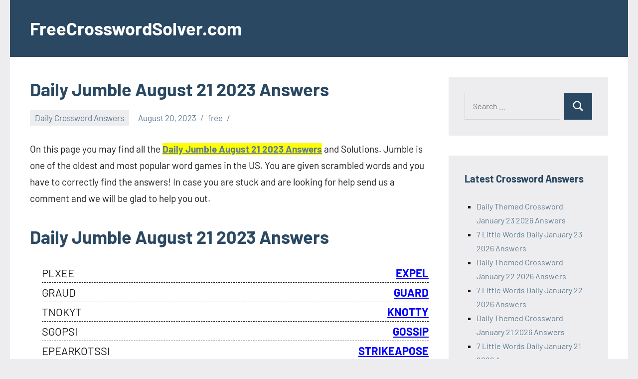

--- FILE ---
content_type: text/html; charset=UTF-8
request_url: https://freecrosswordsolver.com/daily-crossword-answers/daily-jumble-august-21-2023-answers/
body_size: 8395
content:
<!DOCTYPE html>
<html lang="en-US" prefix="og: https://ogp.me/ns#">

<head>
<meta charset="UTF-8">
<meta name="viewport" content="width=device-width, initial-scale=1">
<link rel="profile" href="https://gmpg.org/xfn/11">


<!-- Search Engine Optimization by Rank Math PRO - https://rankmath.com/ -->
<title>Daily Jumble August 21 2023 Answers - FreeCrosswordSolver.com</title>
<meta name="description" content="On this page you may find all the Daily Jumble August 21 2023 Answers and Solutions. Jumble is one of the oldest and most popular word games in the US. You"/>
<meta name="robots" content="index, follow, max-snippet:-1, max-video-preview:-1, max-image-preview:large"/>
<link rel="canonical" href="https://freecrosswordsolver.com/daily-crossword-answers/daily-jumble-august-21-2023-answers/" />
<meta property="og:locale" content="en_US" />
<meta property="og:type" content="article" />
<meta property="og:title" content="Daily Jumble August 21 2023 Answers - FreeCrosswordSolver.com" />
<meta property="og:description" content="On this page you may find all the Daily Jumble August 21 2023 Answers and Solutions. Jumble is one of the oldest and most popular word games in the US. You" />
<meta property="og:url" content="https://freecrosswordsolver.com/daily-crossword-answers/daily-jumble-august-21-2023-answers/" />
<meta property="og:site_name" content="FreeCrosswordSolver.com" />
<meta property="article:tag" content="Daily Jumble August 21 2023 Answers" />
<meta property="article:section" content="Daily Crossword Answers" />
<meta property="article:published_time" content="2023-08-20T10:52:53+00:00" />
<meta name="twitter:card" content="summary_large_image" />
<meta name="twitter:title" content="Daily Jumble August 21 2023 Answers - FreeCrosswordSolver.com" />
<meta name="twitter:description" content="On this page you may find all the Daily Jumble August 21 2023 Answers and Solutions. Jumble is one of the oldest and most popular word games in the US. You" />
<meta name="twitter:label1" content="Written by" />
<meta name="twitter:data1" content="free" />
<meta name="twitter:label2" content="Time to read" />
<meta name="twitter:data2" content="Less than a minute" />
<script type="application/ld+json" class="rank-math-schema-pro">{"@context":"https://schema.org","@graph":[{"@type":["Person","Organization"],"@id":"https://freecrosswordsolver.com/#person","name":"free"},{"@type":"WebSite","@id":"https://freecrosswordsolver.com/#website","url":"https://freecrosswordsolver.com","name":"free","publisher":{"@id":"https://freecrosswordsolver.com/#person"},"inLanguage":"en-US"},{"@type":"WebPage","@id":"https://freecrosswordsolver.com/daily-crossword-answers/daily-jumble-august-21-2023-answers/#webpage","url":"https://freecrosswordsolver.com/daily-crossword-answers/daily-jumble-august-21-2023-answers/","name":"Daily Jumble August 21 2023 Answers - FreeCrosswordSolver.com","datePublished":"2023-08-20T10:52:53+00:00","dateModified":"2023-08-20T10:52:53+00:00","isPartOf":{"@id":"https://freecrosswordsolver.com/#website"},"inLanguage":"en-US"},{"@type":"Person","@id":"https://freecrosswordsolver.com/author/free/","name":"free","url":"https://freecrosswordsolver.com/author/free/","image":{"@type":"ImageObject","@id":"https://secure.gravatar.com/avatar/a0aa05a5ed5ac7cd82af7e6c4eae8ec6506ee3507661a0c80b9e18dce112050a?s=96&amp;d=mm&amp;r=g","url":"https://secure.gravatar.com/avatar/a0aa05a5ed5ac7cd82af7e6c4eae8ec6506ee3507661a0c80b9e18dce112050a?s=96&amp;d=mm&amp;r=g","caption":"free","inLanguage":"en-US"},"sameAs":["http://freecrosswordsolver.com"]},{"@type":"BlogPosting","headline":"Daily Jumble August 21 2023 Answers - FreeCrosswordSolver.com","datePublished":"2023-08-20T10:52:53+00:00","dateModified":"2023-08-20T10:52:53+00:00","articleSection":"Daily Crossword Answers","author":{"@id":"https://freecrosswordsolver.com/author/free/","name":"free"},"publisher":{"@id":"https://freecrosswordsolver.com/#person"},"description":"On this page you may find all the Daily Jumble August 21 2023 Answers and Solutions. Jumble is one of the oldest and most popular word games in the US. You","name":"Daily Jumble August 21 2023 Answers - FreeCrosswordSolver.com","@id":"https://freecrosswordsolver.com/daily-crossword-answers/daily-jumble-august-21-2023-answers/#richSnippet","isPartOf":{"@id":"https://freecrosswordsolver.com/daily-crossword-answers/daily-jumble-august-21-2023-answers/#webpage"},"inLanguage":"en-US","mainEntityOfPage":{"@id":"https://freecrosswordsolver.com/daily-crossword-answers/daily-jumble-august-21-2023-answers/#webpage"}}]}</script>
<!-- /Rank Math WordPress SEO plugin -->

<link rel='dns-prefetch' href='//stats.wp.com' />
<link rel="alternate" type="application/rss+xml" title="FreeCrosswordSolver.com &raquo; Feed" href="https://freecrosswordsolver.com/feed/" />
<link rel="alternate" type="application/rss+xml" title="FreeCrosswordSolver.com &raquo; Comments Feed" href="https://freecrosswordsolver.com/comments/feed/" />
<link rel="alternate" type="application/rss+xml" title="FreeCrosswordSolver.com &raquo; Daily Jumble August 21 2023 Answers Comments Feed" href="https://freecrosswordsolver.com/daily-crossword-answers/daily-jumble-august-21-2023-answers/feed/" />
<link rel="alternate" title="oEmbed (JSON)" type="application/json+oembed" href="https://freecrosswordsolver.com/wp-json/oembed/1.0/embed?url=https%3A%2F%2Ffreecrosswordsolver.com%2Fdaily-crossword-answers%2Fdaily-jumble-august-21-2023-answers%2F" />
<link rel="alternate" title="oEmbed (XML)" type="text/xml+oembed" href="https://freecrosswordsolver.com/wp-json/oembed/1.0/embed?url=https%3A%2F%2Ffreecrosswordsolver.com%2Fdaily-crossword-answers%2Fdaily-jumble-august-21-2023-answers%2F&#038;format=xml" />
<style id='wp-img-auto-sizes-contain-inline-css' type='text/css'>
img:is([sizes=auto i],[sizes^="auto," i]){contain-intrinsic-size:3000px 1500px}
/*# sourceURL=wp-img-auto-sizes-contain-inline-css */
</style>
<link rel='stylesheet' id='occasio-theme-fonts-css' href='https://freecrosswordsolver.com/wp-content/fonts/d3a7eae93d20c2ed8acbc634d2ae0151.css?ver=20201110' type='text/css' media='all' />
<style id='wp-emoji-styles-inline-css' type='text/css'>

	img.wp-smiley, img.emoji {
		display: inline !important;
		border: none !important;
		box-shadow: none !important;
		height: 1em !important;
		width: 1em !important;
		margin: 0 0.07em !important;
		vertical-align: -0.1em !important;
		background: none !important;
		padding: 0 !important;
	}
/*# sourceURL=wp-emoji-styles-inline-css */
</style>
<style id='wp-block-library-inline-css' type='text/css'>
:root{--wp-block-synced-color:#7a00df;--wp-block-synced-color--rgb:122,0,223;--wp-bound-block-color:var(--wp-block-synced-color);--wp-editor-canvas-background:#ddd;--wp-admin-theme-color:#007cba;--wp-admin-theme-color--rgb:0,124,186;--wp-admin-theme-color-darker-10:#006ba1;--wp-admin-theme-color-darker-10--rgb:0,107,160.5;--wp-admin-theme-color-darker-20:#005a87;--wp-admin-theme-color-darker-20--rgb:0,90,135;--wp-admin-border-width-focus:2px}@media (min-resolution:192dpi){:root{--wp-admin-border-width-focus:1.5px}}.wp-element-button{cursor:pointer}:root .has-very-light-gray-background-color{background-color:#eee}:root .has-very-dark-gray-background-color{background-color:#313131}:root .has-very-light-gray-color{color:#eee}:root .has-very-dark-gray-color{color:#313131}:root .has-vivid-green-cyan-to-vivid-cyan-blue-gradient-background{background:linear-gradient(135deg,#00d084,#0693e3)}:root .has-purple-crush-gradient-background{background:linear-gradient(135deg,#34e2e4,#4721fb 50%,#ab1dfe)}:root .has-hazy-dawn-gradient-background{background:linear-gradient(135deg,#faaca8,#dad0ec)}:root .has-subdued-olive-gradient-background{background:linear-gradient(135deg,#fafae1,#67a671)}:root .has-atomic-cream-gradient-background{background:linear-gradient(135deg,#fdd79a,#004a59)}:root .has-nightshade-gradient-background{background:linear-gradient(135deg,#330968,#31cdcf)}:root .has-midnight-gradient-background{background:linear-gradient(135deg,#020381,#2874fc)}:root{--wp--preset--font-size--normal:16px;--wp--preset--font-size--huge:42px}.has-regular-font-size{font-size:1em}.has-larger-font-size{font-size:2.625em}.has-normal-font-size{font-size:var(--wp--preset--font-size--normal)}.has-huge-font-size{font-size:var(--wp--preset--font-size--huge)}.has-text-align-center{text-align:center}.has-text-align-left{text-align:left}.has-text-align-right{text-align:right}.has-fit-text{white-space:nowrap!important}#end-resizable-editor-section{display:none}.aligncenter{clear:both}.items-justified-left{justify-content:flex-start}.items-justified-center{justify-content:center}.items-justified-right{justify-content:flex-end}.items-justified-space-between{justify-content:space-between}.screen-reader-text{border:0;clip-path:inset(50%);height:1px;margin:-1px;overflow:hidden;padding:0;position:absolute;width:1px;word-wrap:normal!important}.screen-reader-text:focus{background-color:#ddd;clip-path:none;color:#444;display:block;font-size:1em;height:auto;left:5px;line-height:normal;padding:15px 23px 14px;text-decoration:none;top:5px;width:auto;z-index:100000}html :where(.has-border-color){border-style:solid}html :where([style*=border-top-color]){border-top-style:solid}html :where([style*=border-right-color]){border-right-style:solid}html :where([style*=border-bottom-color]){border-bottom-style:solid}html :where([style*=border-left-color]){border-left-style:solid}html :where([style*=border-width]){border-style:solid}html :where([style*=border-top-width]){border-top-style:solid}html :where([style*=border-right-width]){border-right-style:solid}html :where([style*=border-bottom-width]){border-bottom-style:solid}html :where([style*=border-left-width]){border-left-style:solid}html :where(img[class*=wp-image-]){height:auto;max-width:100%}:where(figure){margin:0 0 1em}html :where(.is-position-sticky){--wp-admin--admin-bar--position-offset:var(--wp-admin--admin-bar--height,0px)}@media screen and (max-width:600px){html :where(.is-position-sticky){--wp-admin--admin-bar--position-offset:0px}}
.has-text-align-justify{text-align:justify;}

/*# sourceURL=wp-block-library-inline-css */
</style><style id='global-styles-inline-css' type='text/css'>
:root{--wp--preset--aspect-ratio--square: 1;--wp--preset--aspect-ratio--4-3: 4/3;--wp--preset--aspect-ratio--3-4: 3/4;--wp--preset--aspect-ratio--3-2: 3/2;--wp--preset--aspect-ratio--2-3: 2/3;--wp--preset--aspect-ratio--16-9: 16/9;--wp--preset--aspect-ratio--9-16: 9/16;--wp--preset--color--black: #000000;--wp--preset--color--cyan-bluish-gray: #abb8c3;--wp--preset--color--white: #ffffff;--wp--preset--color--pale-pink: #f78da7;--wp--preset--color--vivid-red: #cf2e2e;--wp--preset--color--luminous-vivid-orange: #ff6900;--wp--preset--color--luminous-vivid-amber: #fcb900;--wp--preset--color--light-green-cyan: #7bdcb5;--wp--preset--color--vivid-green-cyan: #00d084;--wp--preset--color--pale-cyan-blue: #8ed1fc;--wp--preset--color--vivid-cyan-blue: #0693e3;--wp--preset--color--vivid-purple: #9b51e0;--wp--preset--color--primary: #2a4861;--wp--preset--color--secondary: #5d7b94;--wp--preset--color--tertiary: #90aec7;--wp--preset--color--accent: #60945d;--wp--preset--color--highlight: #915d94;--wp--preset--color--light-gray: #ededef;--wp--preset--color--gray: #84848f;--wp--preset--color--dark-gray: #24242f;--wp--preset--gradient--vivid-cyan-blue-to-vivid-purple: linear-gradient(135deg,rgb(6,147,227) 0%,rgb(155,81,224) 100%);--wp--preset--gradient--light-green-cyan-to-vivid-green-cyan: linear-gradient(135deg,rgb(122,220,180) 0%,rgb(0,208,130) 100%);--wp--preset--gradient--luminous-vivid-amber-to-luminous-vivid-orange: linear-gradient(135deg,rgb(252,185,0) 0%,rgb(255,105,0) 100%);--wp--preset--gradient--luminous-vivid-orange-to-vivid-red: linear-gradient(135deg,rgb(255,105,0) 0%,rgb(207,46,46) 100%);--wp--preset--gradient--very-light-gray-to-cyan-bluish-gray: linear-gradient(135deg,rgb(238,238,238) 0%,rgb(169,184,195) 100%);--wp--preset--gradient--cool-to-warm-spectrum: linear-gradient(135deg,rgb(74,234,220) 0%,rgb(151,120,209) 20%,rgb(207,42,186) 40%,rgb(238,44,130) 60%,rgb(251,105,98) 80%,rgb(254,248,76) 100%);--wp--preset--gradient--blush-light-purple: linear-gradient(135deg,rgb(255,206,236) 0%,rgb(152,150,240) 100%);--wp--preset--gradient--blush-bordeaux: linear-gradient(135deg,rgb(254,205,165) 0%,rgb(254,45,45) 50%,rgb(107,0,62) 100%);--wp--preset--gradient--luminous-dusk: linear-gradient(135deg,rgb(255,203,112) 0%,rgb(199,81,192) 50%,rgb(65,88,208) 100%);--wp--preset--gradient--pale-ocean: linear-gradient(135deg,rgb(255,245,203) 0%,rgb(182,227,212) 50%,rgb(51,167,181) 100%);--wp--preset--gradient--electric-grass: linear-gradient(135deg,rgb(202,248,128) 0%,rgb(113,206,126) 100%);--wp--preset--gradient--midnight: linear-gradient(135deg,rgb(2,3,129) 0%,rgb(40,116,252) 100%);--wp--preset--font-size--small: 16px;--wp--preset--font-size--medium: 24px;--wp--preset--font-size--large: 36px;--wp--preset--font-size--x-large: 42px;--wp--preset--font-size--extra-large: 48px;--wp--preset--font-size--huge: 64px;--wp--preset--spacing--20: 0.44rem;--wp--preset--spacing--30: 0.67rem;--wp--preset--spacing--40: 1rem;--wp--preset--spacing--50: 1.5rem;--wp--preset--spacing--60: 2.25rem;--wp--preset--spacing--70: 3.38rem;--wp--preset--spacing--80: 5.06rem;--wp--preset--shadow--natural: 6px 6px 9px rgba(0, 0, 0, 0.2);--wp--preset--shadow--deep: 12px 12px 50px rgba(0, 0, 0, 0.4);--wp--preset--shadow--sharp: 6px 6px 0px rgba(0, 0, 0, 0.2);--wp--preset--shadow--outlined: 6px 6px 0px -3px rgb(255, 255, 255), 6px 6px rgb(0, 0, 0);--wp--preset--shadow--crisp: 6px 6px 0px rgb(0, 0, 0);}:where(.is-layout-flex){gap: 0.5em;}:where(.is-layout-grid){gap: 0.5em;}body .is-layout-flex{display: flex;}.is-layout-flex{flex-wrap: wrap;align-items: center;}.is-layout-flex > :is(*, div){margin: 0;}body .is-layout-grid{display: grid;}.is-layout-grid > :is(*, div){margin: 0;}:where(.wp-block-columns.is-layout-flex){gap: 2em;}:where(.wp-block-columns.is-layout-grid){gap: 2em;}:where(.wp-block-post-template.is-layout-flex){gap: 1.25em;}:where(.wp-block-post-template.is-layout-grid){gap: 1.25em;}.has-black-color{color: var(--wp--preset--color--black) !important;}.has-cyan-bluish-gray-color{color: var(--wp--preset--color--cyan-bluish-gray) !important;}.has-white-color{color: var(--wp--preset--color--white) !important;}.has-pale-pink-color{color: var(--wp--preset--color--pale-pink) !important;}.has-vivid-red-color{color: var(--wp--preset--color--vivid-red) !important;}.has-luminous-vivid-orange-color{color: var(--wp--preset--color--luminous-vivid-orange) !important;}.has-luminous-vivid-amber-color{color: var(--wp--preset--color--luminous-vivid-amber) !important;}.has-light-green-cyan-color{color: var(--wp--preset--color--light-green-cyan) !important;}.has-vivid-green-cyan-color{color: var(--wp--preset--color--vivid-green-cyan) !important;}.has-pale-cyan-blue-color{color: var(--wp--preset--color--pale-cyan-blue) !important;}.has-vivid-cyan-blue-color{color: var(--wp--preset--color--vivid-cyan-blue) !important;}.has-vivid-purple-color{color: var(--wp--preset--color--vivid-purple) !important;}.has-black-background-color{background-color: var(--wp--preset--color--black) !important;}.has-cyan-bluish-gray-background-color{background-color: var(--wp--preset--color--cyan-bluish-gray) !important;}.has-white-background-color{background-color: var(--wp--preset--color--white) !important;}.has-pale-pink-background-color{background-color: var(--wp--preset--color--pale-pink) !important;}.has-vivid-red-background-color{background-color: var(--wp--preset--color--vivid-red) !important;}.has-luminous-vivid-orange-background-color{background-color: var(--wp--preset--color--luminous-vivid-orange) !important;}.has-luminous-vivid-amber-background-color{background-color: var(--wp--preset--color--luminous-vivid-amber) !important;}.has-light-green-cyan-background-color{background-color: var(--wp--preset--color--light-green-cyan) !important;}.has-vivid-green-cyan-background-color{background-color: var(--wp--preset--color--vivid-green-cyan) !important;}.has-pale-cyan-blue-background-color{background-color: var(--wp--preset--color--pale-cyan-blue) !important;}.has-vivid-cyan-blue-background-color{background-color: var(--wp--preset--color--vivid-cyan-blue) !important;}.has-vivid-purple-background-color{background-color: var(--wp--preset--color--vivid-purple) !important;}.has-black-border-color{border-color: var(--wp--preset--color--black) !important;}.has-cyan-bluish-gray-border-color{border-color: var(--wp--preset--color--cyan-bluish-gray) !important;}.has-white-border-color{border-color: var(--wp--preset--color--white) !important;}.has-pale-pink-border-color{border-color: var(--wp--preset--color--pale-pink) !important;}.has-vivid-red-border-color{border-color: var(--wp--preset--color--vivid-red) !important;}.has-luminous-vivid-orange-border-color{border-color: var(--wp--preset--color--luminous-vivid-orange) !important;}.has-luminous-vivid-amber-border-color{border-color: var(--wp--preset--color--luminous-vivid-amber) !important;}.has-light-green-cyan-border-color{border-color: var(--wp--preset--color--light-green-cyan) !important;}.has-vivid-green-cyan-border-color{border-color: var(--wp--preset--color--vivid-green-cyan) !important;}.has-pale-cyan-blue-border-color{border-color: var(--wp--preset--color--pale-cyan-blue) !important;}.has-vivid-cyan-blue-border-color{border-color: var(--wp--preset--color--vivid-cyan-blue) !important;}.has-vivid-purple-border-color{border-color: var(--wp--preset--color--vivid-purple) !important;}.has-vivid-cyan-blue-to-vivid-purple-gradient-background{background: var(--wp--preset--gradient--vivid-cyan-blue-to-vivid-purple) !important;}.has-light-green-cyan-to-vivid-green-cyan-gradient-background{background: var(--wp--preset--gradient--light-green-cyan-to-vivid-green-cyan) !important;}.has-luminous-vivid-amber-to-luminous-vivid-orange-gradient-background{background: var(--wp--preset--gradient--luminous-vivid-amber-to-luminous-vivid-orange) !important;}.has-luminous-vivid-orange-to-vivid-red-gradient-background{background: var(--wp--preset--gradient--luminous-vivid-orange-to-vivid-red) !important;}.has-very-light-gray-to-cyan-bluish-gray-gradient-background{background: var(--wp--preset--gradient--very-light-gray-to-cyan-bluish-gray) !important;}.has-cool-to-warm-spectrum-gradient-background{background: var(--wp--preset--gradient--cool-to-warm-spectrum) !important;}.has-blush-light-purple-gradient-background{background: var(--wp--preset--gradient--blush-light-purple) !important;}.has-blush-bordeaux-gradient-background{background: var(--wp--preset--gradient--blush-bordeaux) !important;}.has-luminous-dusk-gradient-background{background: var(--wp--preset--gradient--luminous-dusk) !important;}.has-pale-ocean-gradient-background{background: var(--wp--preset--gradient--pale-ocean) !important;}.has-electric-grass-gradient-background{background: var(--wp--preset--gradient--electric-grass) !important;}.has-midnight-gradient-background{background: var(--wp--preset--gradient--midnight) !important;}.has-small-font-size{font-size: var(--wp--preset--font-size--small) !important;}.has-medium-font-size{font-size: var(--wp--preset--font-size--medium) !important;}.has-large-font-size{font-size: var(--wp--preset--font-size--large) !important;}.has-x-large-font-size{font-size: var(--wp--preset--font-size--x-large) !important;}
/*# sourceURL=global-styles-inline-css */
</style>

<style id='classic-theme-styles-inline-css' type='text/css'>
/*! This file is auto-generated */
.wp-block-button__link{color:#fff;background-color:#32373c;border-radius:9999px;box-shadow:none;text-decoration:none;padding:calc(.667em + 2px) calc(1.333em + 2px);font-size:1.125em}.wp-block-file__button{background:#32373c;color:#fff;text-decoration:none}
/*# sourceURL=/wp-includes/css/classic-themes.min.css */
</style>
<link rel='stylesheet' id='occasio-stylesheet-css' href='https://freecrosswordsolver.com/wp-content/themes/occasio/style.css?ver=1.0.8' type='text/css' media='all' />
<script type="text/javascript" src="https://freecrosswordsolver.com/wp-content/themes/occasio/assets/js/svgxuse.min.js?ver=1.2.6" id="svgxuse-js"></script>
<link rel="https://api.w.org/" href="https://freecrosswordsolver.com/wp-json/" /><link rel="alternate" title="JSON" type="application/json" href="https://freecrosswordsolver.com/wp-json/wp/v2/posts/7622" /><link rel="EditURI" type="application/rsd+xml" title="RSD" href="https://freecrosswordsolver.com/xmlrpc.php?rsd" />
<meta name="generator" content="WordPress 6.9" />
<link rel='shortlink' href='https://freecrosswordsolver.com/?p=7622' />
	<style>img#wpstats{display:none}</style>
				<style type="text/css" id="wp-custom-css">
			.solutionss a {
	color: blue;
	font-weight: bold;
}
.solutionss {
	display: inline;
	float: right;
}
.entry-content li {
	font-size: 22px;
	border-bottom: 1px dashed;
	list-style-type: none;
}		</style>
		</head>

<body class="wp-singular post-template-default single single-post postid-7622 single-format-standard wp-theme-occasio centered-theme-layout has-sidebar is-blog-page">

	
	<div id="page" class="site">
		<a class="skip-link screen-reader-text" href="#content">Skip to content</a>

		
		<header id="masthead" class="site-header" role="banner">

			<div class="header-main">

				
				
<div class="site-branding">

	
			<p class="site-title"><a href="https://freecrosswordsolver.com/" rel="home">FreeCrosswordSolver.com</a></p>

			
</div><!-- .site-branding -->

				


			</div><!-- .header-main -->

		</header><!-- #masthead -->

		
		
		<div id="content" class="site-content">

			<main id="main" class="site-main" role="main">

				
				
<article id="post-7622" class="post-7622 post type-post status-publish format-standard hentry category-daily-crossword-answers tag-daily-jumble-august-21-2023-answers">

	
	<header class="post-header entry-header">

		<h1 class="post-title entry-title">Daily Jumble August 21 2023 Answers</h1>
		<div class="entry-meta"><div class="entry-categories"> <ul class="post-categories">
	<li><a href="https://freecrosswordsolver.com/daily-crossword-answers/" rel="category tag">Daily Crossword Answers</a></li></ul></div><span class="posted-on"><a href="https://freecrosswordsolver.com/daily-crossword-answers/daily-jumble-august-21-2023-answers/" rel="bookmark"><time class="entry-date published updated" datetime="2023-08-20T10:52:53+00:00">August 20, 2023</time></a></span><span class="posted-by"> <span class="author vcard"><a class="url fn n" href="https://freecrosswordsolver.com/author/free/" title="View all posts by free" rel="author">free</a></span></span></div>
		
	</header><!-- .entry-header -->

	
<div class="entry-content">

	<p>On this page you may find all the <mark><strong><a href="https://jumble.solutions/daily-jumble-august-21-2023-answers" target="_blank" rel="noopener">Daily Jumble August 21 2023  Answers</a></strong></mark> and Solutions. Jumble is one of the oldest and most popular word games in the US.  You are given scrambled words and you have to correctly find the answers! In case you are stuck and are looking for help send us a comment and we will be glad to help you out.</p>
<h1><strong>Daily Jumble August 21 2023 Answers</strong></h1>
<ul>
<li>PLXEE
<div class="solutionss"><a href="https://jumble.solutions/jumble/plxee" target="_blank" rel="noopener">EXPEL</a></div>
</li>
<li>GRAUD
<div class="solutionss"><a href="https://jumble.solutions/jumble/graud" target="_blank" rel="noopener">GUARD</a></div>
</li>
<li>TNOKYT
<div class="solutionss"><a href="https://jumble.solutions/jumble/tnokyt" target="_blank" rel="noopener">KNOTTY</a></div>
</li>
<li>SGOPSI
<div class="solutionss"><a href="https://jumble.solutions/jumble/sgopsi" target="_blank" rel="noopener">GOSSIP</a></div>
</li>
<li>EPEARKOTSSI
<div class="solutionss"><a href="https://jumble.solutions/jumble/epearkotssi" target="_blank" rel="noopener">STRIKEAPOSE</a></div>
</li>
</ul>
	
</div><!-- .entry-content -->

<div class="entry-tags"><span class="entry-tags-label screen-reader-text">Tags</span><a href="https://freecrosswordsolver.com/tag/daily-jumble-august-21-2023-answers/" rel="tag">Daily Jumble August 21 2023 Answers</a></div>
</article>

	<nav class="navigation post-navigation" aria-label="Posts">
		<h2 class="screen-reader-text">Post navigation</h2>
		<div class="nav-links"><div class="nav-previous"><a href="https://freecrosswordsolver.com/daily-crossword-answers/la-times-crossword-august-20-2023-answers/" rel="prev"><span class="nav-link-text">Previous Post</span><h3 class="entry-title">LA Times Crossword August 20 2023 Answers</h3></a></div><div class="nav-next"><a href="https://freecrosswordsolver.com/daily-crossword-answers/thomas-joseph-crossword-august-21-2023-answers/" rel="next"><span class="nav-link-text">Next Post</span><h3 class="entry-title">Thomas Joseph Crossword August 21 2023 Answers</h3></a></div></div>
	</nav>
		</main><!-- #main -->

		
	<section id="secondary" class="sidebar widget-area" role="complementary">

		<div id="search-2" class="widget widget_search">
<form role="search" method="get" class="search-form" action="https://freecrosswordsolver.com/">
	<label>
		<span class="screen-reader-text">Search for:</span>
		<input type="search" class="search-field"
			placeholder="Search &hellip;"
			value="" name="s"
			title="Search for:" />
	</label>
	<button type="submit" class="search-submit">
		<svg class="icon icon-search" aria-hidden="true" role="img"> <use xlink:href="https://freecrosswordsolver.com/wp-content/themes/occasio/assets/icons/genericons-neue.svg#search"></use> </svg>		<span class="screen-reader-text">Search</span>
	</button>
</form>
</div>
		<div id="recent-posts-2" class="widget widget_recent_entries">
		<h3 class="widget-title">Latest Crossword Answers</h3>
		<ul>
											<li>
					<a href="https://freecrosswordsolver.com/daily-crossword-answers/daily-themed-crossword-january-23-2026-answers/">Daily Themed Crossword January 23 2026 Answers</a>
									</li>
											<li>
					<a href="https://freecrosswordsolver.com/daily-crossword-answers/7-little-words-daily-january-23-2026-answers/">7 Little Words Daily January 23 2026 Answers</a>
									</li>
											<li>
					<a href="https://freecrosswordsolver.com/daily-crossword-answers/daily-themed-crossword-january-22-2026-answers/">Daily Themed Crossword January 22 2026 Answers</a>
									</li>
											<li>
					<a href="https://freecrosswordsolver.com/daily-crossword-answers/7-little-words-daily-january-22-2026-answers/">7 Little Words Daily January 22 2026 Answers</a>
									</li>
											<li>
					<a href="https://freecrosswordsolver.com/daily-crossword-answers/daily-themed-crossword-january-21-2026-answers/">Daily Themed Crossword January 21 2026 Answers</a>
									</li>
											<li>
					<a href="https://freecrosswordsolver.com/daily-crossword-answers/7-little-words-daily-january-21-2026-answers/">7 Little Words Daily January 21 2026 Answers</a>
									</li>
											<li>
					<a href="https://freecrosswordsolver.com/daily-crossword-answers/daily-themed-crossword-january-20-2026-answers/">Daily Themed Crossword January 20 2026 Answers</a>
									</li>
											<li>
					<a href="https://freecrosswordsolver.com/daily-crossword-answers/7-little-words-daily-january-20-2026-answers/">7 Little Words Daily January 20 2026 Answers</a>
									</li>
											<li>
					<a href="https://freecrosswordsolver.com/daily-crossword-answers/daily-themed-crossword-january-19-2026-answers/">Daily Themed Crossword January 19 2026 Answers</a>
									</li>
											<li>
					<a href="https://freecrosswordsolver.com/daily-crossword-answers/7-little-words-daily-january-19-2026-answers/">7 Little Words Daily January 19 2026 Answers</a>
									</li>
											<li>
					<a href="https://freecrosswordsolver.com/daily-crossword-answers/daily-themed-crossword-january-18-2026-answers/">Daily Themed Crossword January 18 2026 Answers</a>
									</li>
											<li>
					<a href="https://freecrosswordsolver.com/daily-crossword-answers/7-little-words-daily-january-18-2026-answers/">7 Little Words Daily January 18 2026 Answers</a>
									</li>
											<li>
					<a href="https://freecrosswordsolver.com/daily-crossword-answers/daily-themed-crossword-january-17-2026-answers/">Daily Themed Crossword January 17 2026 Answers</a>
									</li>
											<li>
					<a href="https://freecrosswordsolver.com/daily-crossword-answers/7-little-words-daily-january-17-2026-answers/">7 Little Words Daily January 17 2026 Answers</a>
									</li>
											<li>
					<a href="https://freecrosswordsolver.com/daily-crossword-answers/daily-themed-crossword-january-16-2026-answers/">Daily Themed Crossword January 16 2026 Answers</a>
									</li>
											<li>
					<a href="https://freecrosswordsolver.com/daily-crossword-answers/7-little-words-daily-january-16-2026-answers/">7 Little Words Daily January 16 2026 Answers</a>
									</li>
											<li>
					<a href="https://freecrosswordsolver.com/daily-crossword-answers/daily-themed-crossword-january-15-2026-answers/">Daily Themed Crossword January 15 2026 Answers</a>
									</li>
											<li>
					<a href="https://freecrosswordsolver.com/daily-crossword-answers/7-little-words-daily-january-15-2026-answers/">7 Little Words Daily January 15 2026 Answers</a>
									</li>
											<li>
					<a href="https://freecrosswordsolver.com/daily-crossword-answers/daily-themed-crossword-january-14-2026-answers/">Daily Themed Crossword January 14 2026 Answers</a>
									</li>
											<li>
					<a href="https://freecrosswordsolver.com/daily-crossword-answers/7-little-words-daily-january-14-2026-answers/">7 Little Words Daily January 14 2026 Answers</a>
									</li>
					</ul>

		</div>
	</section><!-- #secondary -->

	
	</div><!-- #content -->

	
	<div class="footer-wrap">

		
		<footer id="colophon" class="site-footer">

						
	<div id="footer-line" class="site-info">

						
			<span class="credit-link">
				WordPress Theme: Occasio by <a href="https://themezee.com/" target="_blank" rel="nofollow">ThemeZee</a>.			</span>

			
	</div>

	
		</footer><!-- #colophon -->

	</div>

	
</div><!-- #page -->

<script type="speculationrules">
{"prefetch":[{"source":"document","where":{"and":[{"href_matches":"/*"},{"not":{"href_matches":["/wp-*.php","/wp-admin/*","/wp-content/uploads/*","/wp-content/*","/wp-content/plugins/*","/wp-content/themes/occasio/*","/*\\?(.+)"]}},{"not":{"selector_matches":"a[rel~=\"nofollow\"]"}},{"not":{"selector_matches":".no-prefetch, .no-prefetch a"}}]},"eagerness":"conservative"}]}
</script>
<script defer type="text/javascript" src="https://stats.wp.com/e-202604.js" id="jetpack-stats-js"></script>
<script type="text/javascript" id="jetpack-stats-js-after">
/* <![CDATA[ */
_stq = window._stq || [];
_stq.push([ "view", JSON.parse("{\"v\":\"ext\",\"blog\":\"122050777\",\"post\":\"7622\",\"tz\":\"0\",\"srv\":\"freecrosswordsolver.com\",\"j\":\"1:13.0.1\"}") ]);
_stq.push([ "clickTrackerInit", "122050777", "7622" ]);
//# sourceURL=jetpack-stats-js-after
/* ]]> */
</script>
<script id="wp-emoji-settings" type="application/json">
{"baseUrl":"https://s.w.org/images/core/emoji/17.0.2/72x72/","ext":".png","svgUrl":"https://s.w.org/images/core/emoji/17.0.2/svg/","svgExt":".svg","source":{"concatemoji":"https://freecrosswordsolver.com/wp-includes/js/wp-emoji-release.min.js?ver=6.9"}}
</script>
<script type="module">
/* <![CDATA[ */
/*! This file is auto-generated */
const a=JSON.parse(document.getElementById("wp-emoji-settings").textContent),o=(window._wpemojiSettings=a,"wpEmojiSettingsSupports"),s=["flag","emoji"];function i(e){try{var t={supportTests:e,timestamp:(new Date).valueOf()};sessionStorage.setItem(o,JSON.stringify(t))}catch(e){}}function c(e,t,n){e.clearRect(0,0,e.canvas.width,e.canvas.height),e.fillText(t,0,0);t=new Uint32Array(e.getImageData(0,0,e.canvas.width,e.canvas.height).data);e.clearRect(0,0,e.canvas.width,e.canvas.height),e.fillText(n,0,0);const a=new Uint32Array(e.getImageData(0,0,e.canvas.width,e.canvas.height).data);return t.every((e,t)=>e===a[t])}function p(e,t){e.clearRect(0,0,e.canvas.width,e.canvas.height),e.fillText(t,0,0);var n=e.getImageData(16,16,1,1);for(let e=0;e<n.data.length;e++)if(0!==n.data[e])return!1;return!0}function u(e,t,n,a){switch(t){case"flag":return n(e,"\ud83c\udff3\ufe0f\u200d\u26a7\ufe0f","\ud83c\udff3\ufe0f\u200b\u26a7\ufe0f")?!1:!n(e,"\ud83c\udde8\ud83c\uddf6","\ud83c\udde8\u200b\ud83c\uddf6")&&!n(e,"\ud83c\udff4\udb40\udc67\udb40\udc62\udb40\udc65\udb40\udc6e\udb40\udc67\udb40\udc7f","\ud83c\udff4\u200b\udb40\udc67\u200b\udb40\udc62\u200b\udb40\udc65\u200b\udb40\udc6e\u200b\udb40\udc67\u200b\udb40\udc7f");case"emoji":return!a(e,"\ud83e\u1fac8")}return!1}function f(e,t,n,a){let r;const o=(r="undefined"!=typeof WorkerGlobalScope&&self instanceof WorkerGlobalScope?new OffscreenCanvas(300,150):document.createElement("canvas")).getContext("2d",{willReadFrequently:!0}),s=(o.textBaseline="top",o.font="600 32px Arial",{});return e.forEach(e=>{s[e]=t(o,e,n,a)}),s}function r(e){var t=document.createElement("script");t.src=e,t.defer=!0,document.head.appendChild(t)}a.supports={everything:!0,everythingExceptFlag:!0},new Promise(t=>{let n=function(){try{var e=JSON.parse(sessionStorage.getItem(o));if("object"==typeof e&&"number"==typeof e.timestamp&&(new Date).valueOf()<e.timestamp+604800&&"object"==typeof e.supportTests)return e.supportTests}catch(e){}return null}();if(!n){if("undefined"!=typeof Worker&&"undefined"!=typeof OffscreenCanvas&&"undefined"!=typeof URL&&URL.createObjectURL&&"undefined"!=typeof Blob)try{var e="postMessage("+f.toString()+"("+[JSON.stringify(s),u.toString(),c.toString(),p.toString()].join(",")+"));",a=new Blob([e],{type:"text/javascript"});const r=new Worker(URL.createObjectURL(a),{name:"wpTestEmojiSupports"});return void(r.onmessage=e=>{i(n=e.data),r.terminate(),t(n)})}catch(e){}i(n=f(s,u,c,p))}t(n)}).then(e=>{for(const n in e)a.supports[n]=e[n],a.supports.everything=a.supports.everything&&a.supports[n],"flag"!==n&&(a.supports.everythingExceptFlag=a.supports.everythingExceptFlag&&a.supports[n]);var t;a.supports.everythingExceptFlag=a.supports.everythingExceptFlag&&!a.supports.flag,a.supports.everything||((t=a.source||{}).concatemoji?r(t.concatemoji):t.wpemoji&&t.twemoji&&(r(t.twemoji),r(t.wpemoji)))});
//# sourceURL=https://freecrosswordsolver.com/wp-includes/js/wp-emoji-loader.min.js
/* ]]> */
</script>

<script defer src="https://static.cloudflareinsights.com/beacon.min.js/vcd15cbe7772f49c399c6a5babf22c1241717689176015" integrity="sha512-ZpsOmlRQV6y907TI0dKBHq9Md29nnaEIPlkf84rnaERnq6zvWvPUqr2ft8M1aS28oN72PdrCzSjY4U6VaAw1EQ==" data-cf-beacon='{"version":"2024.11.0","token":"04277b0d3a144a569e853923cad562e4","r":1,"server_timing":{"name":{"cfCacheStatus":true,"cfEdge":true,"cfExtPri":true,"cfL4":true,"cfOrigin":true,"cfSpeedBrain":true},"location_startswith":null}}' crossorigin="anonymous"></script>
</body>
</html>
